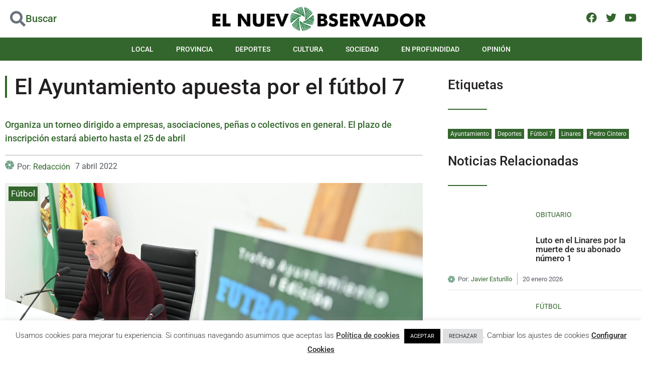

--- FILE ---
content_type: text/html; charset=utf-8
request_url: https://www.google.com/recaptcha/api2/aframe
body_size: 268
content:
<!DOCTYPE HTML><html><head><meta http-equiv="content-type" content="text/html; charset=UTF-8"></head><body><script nonce="LcWyR5AZXem_e0h_VVbAiw">/** Anti-fraud and anti-abuse applications only. See google.com/recaptcha */ try{var clients={'sodar':'https://pagead2.googlesyndication.com/pagead/sodar?'};window.addEventListener("message",function(a){try{if(a.source===window.parent){var b=JSON.parse(a.data);var c=clients[b['id']];if(c){var d=document.createElement('img');d.src=c+b['params']+'&rc='+(localStorage.getItem("rc::a")?sessionStorage.getItem("rc::b"):"");window.document.body.appendChild(d);sessionStorage.setItem("rc::e",parseInt(sessionStorage.getItem("rc::e")||0)+1);localStorage.setItem("rc::h",'1768977355679');}}}catch(b){}});window.parent.postMessage("_grecaptcha_ready", "*");}catch(b){}</script></body></html>

--- FILE ---
content_type: text/css
request_url: https://elnuevoobservador.com/wp-content/uploads/elementor/css/post-42.css?ver=1768967569
body_size: 13635
content:
.elementor-42 .elementor-element.elementor-element-42888637 .elementor-repeater-item-dd9ea48.jet-parallax-section__layout .jet-parallax-section__image{background-size:auto;}.elementor-42 .elementor-element.elementor-element-698a7a77 > .elementor-element-populated{padding:0px 20px 0px 20px;}.elementor-42 .elementor-element.elementor-element-67203b4a{--divider-border-style:solid;--divider-color:#E5E5E5;--divider-border-width:1px;}.elementor-42 .elementor-element.elementor-element-67203b4a .elementor-divider-separator{width:100%;}.elementor-42 .elementor-element.elementor-element-42888637 > .elementor-container{max-width:1440px;}.elementor-42 .elementor-element.elementor-element-51efa2d0 .elementor-repeater-item-46ab43e.jet-parallax-section__layout .jet-parallax-section__image{background-size:auto;}.elementor-42 .elementor-element.elementor-element-4cdb7e49 > .elementor-element-populated{padding:0px 10px 0px 0px;}.elementor-42 .elementor-element.elementor-element-f23082a{text-align:center;}.elementor-42 .elementor-element.elementor-element-f23082a img{width:30%;}.elementor-42 .elementor-element.elementor-element-440f76a4 > .elementor-widget-container{margin:30px 0px 0px 0px;}.elementor-42 .elementor-element.elementor-element-440f76a4 .elementor-icon-list-items:not(.elementor-inline-items) .elementor-icon-list-item:not(:last-child){padding-block-end:calc(10px/2);}.elementor-42 .elementor-element.elementor-element-440f76a4 .elementor-icon-list-items:not(.elementor-inline-items) .elementor-icon-list-item:not(:first-child){margin-block-start:calc(10px/2);}.elementor-42 .elementor-element.elementor-element-440f76a4 .elementor-icon-list-items.elementor-inline-items .elementor-icon-list-item{margin-inline:calc(10px/2);}.elementor-42 .elementor-element.elementor-element-440f76a4 .elementor-icon-list-items.elementor-inline-items{margin-inline:calc(-10px/2);}.elementor-42 .elementor-element.elementor-element-440f76a4 .elementor-icon-list-items.elementor-inline-items .elementor-icon-list-item:after{inset-inline-end:calc(-10px/2);}.elementor-42 .elementor-element.elementor-element-440f76a4 .elementor-icon-list-icon i{color:#CECECE;transition:color 0.3s;}.elementor-42 .elementor-element.elementor-element-440f76a4 .elementor-icon-list-icon svg{fill:#CECECE;transition:fill 0.3s;}.elementor-42 .elementor-element.elementor-element-440f76a4 .elementor-icon-list-item:hover .elementor-icon-list-icon i{color:var( --e-global-color-primary );}.elementor-42 .elementor-element.elementor-element-440f76a4 .elementor-icon-list-item:hover .elementor-icon-list-icon svg{fill:var( --e-global-color-primary );}.elementor-42 .elementor-element.elementor-element-440f76a4{--e-icon-list-icon-size:20px;--icon-vertical-offset:0px;}.elementor-42 .elementor-element.elementor-element-440f76a4 .elementor-icon-list-text{transition:color 0.3s;}.elementor-42 .elementor-element.elementor-element-39d6a9cc > .elementor-element-populated{margin:0px 0px 0px 0px;--e-column-margin-right:0px;--e-column-margin-left:0px;padding:0px 40px 0px 0px;}.elementor-42 .elementor-element.elementor-element-6d220605 > .elementor-widget-container{margin:0px 0px 0px 0px;}.elementor-42 .elementor-element.elementor-element-6d220605 .elementor-heading-title{font-family:"Roboto", Sans-serif;font-weight:500;text-transform:uppercase;letter-spacing:1px;color:var( --e-global-color-primary );}.elementor-42 .elementor-element.elementor-element-77217e1 > .elementor-widget-container{padding:0px 0px 0px 0px;}.elementor-42 .elementor-element.elementor-element-77217e1{text-align:justify;font-family:"Roboto", Sans-serif;font-size:15px;font-weight:300;color:#FFFFFFED;}.elementor-42 .elementor-element.elementor-element-4251b423 > .elementor-widget-container{margin:0px 0px 0px 0px;}.elementor-42 .elementor-element.elementor-element-4251b423 .elementor-heading-title{font-family:"Roboto", Sans-serif;font-weight:500;text-transform:uppercase;letter-spacing:1px;color:var( --e-global-color-primary );}.elementor-42 .elementor-element.elementor-element-2bc6d0ba{width:auto;max-width:auto;--e-icon-list-icon-size:15px;--e-icon-list-icon-align:left;--e-icon-list-icon-margin:0 calc(var(--e-icon-list-icon-size, 1em) * 0.25) 0 0;--icon-vertical-offset:0px;}.elementor-42 .elementor-element.elementor-element-2bc6d0ba .elementor-icon-list-items:not(.elementor-inline-items) .elementor-icon-list-item:not(:last-child){padding-block-end:calc(13px/2);}.elementor-42 .elementor-element.elementor-element-2bc6d0ba .elementor-icon-list-items:not(.elementor-inline-items) .elementor-icon-list-item:not(:first-child){margin-block-start:calc(13px/2);}.elementor-42 .elementor-element.elementor-element-2bc6d0ba .elementor-icon-list-items.elementor-inline-items .elementor-icon-list-item{margin-inline:calc(13px/2);}.elementor-42 .elementor-element.elementor-element-2bc6d0ba .elementor-icon-list-items.elementor-inline-items{margin-inline:calc(-13px/2);}.elementor-42 .elementor-element.elementor-element-2bc6d0ba .elementor-icon-list-items.elementor-inline-items .elementor-icon-list-item:after{inset-inline-end:calc(-13px/2);}.elementor-42 .elementor-element.elementor-element-2bc6d0ba .elementor-icon-list-icon i{color:var( --e-global-color-7384040 );transition:color 0.3s;}.elementor-42 .elementor-element.elementor-element-2bc6d0ba .elementor-icon-list-icon svg{fill:var( --e-global-color-7384040 );transition:fill 0.3s;}.elementor-42 .elementor-element.elementor-element-2bc6d0ba .elementor-icon-list-icon{padding-inline-end:12px;}.elementor-42 .elementor-element.elementor-element-2bc6d0ba .elementor-icon-list-item > .elementor-icon-list-text, .elementor-42 .elementor-element.elementor-element-2bc6d0ba .elementor-icon-list-item > a{font-family:"Roboto", Sans-serif;font-size:14px;font-weight:400;}.elementor-42 .elementor-element.elementor-element-2bc6d0ba .elementor-icon-list-text{color:#FFFFFFB5;transition:color 0.3s;}.elementor-42 .elementor-element.elementor-element-2bc6d0ba .elementor-icon-list-item:hover .elementor-icon-list-text{color:var( --e-global-color-primary );}.elementor-42 .elementor-element.elementor-element-51efa2d0:not(.elementor-motion-effects-element-type-background), .elementor-42 .elementor-element.elementor-element-51efa2d0 > .elementor-motion-effects-container > .elementor-motion-effects-layer{background-color:var( --e-global-color-accent );}.elementor-42 .elementor-element.elementor-element-51efa2d0{transition:background 0.3s, border 0.3s, border-radius 0.3s, box-shadow 0.3s;padding:30px 20px 30px 20px;}.elementor-42 .elementor-element.elementor-element-51efa2d0 > .elementor-background-overlay{transition:background 0.3s, border-radius 0.3s, opacity 0.3s;}.elementor-42 .elementor-element.elementor-element-55b79d67 .elementor-repeater-item-dd9ea48.jet-parallax-section__layout .jet-parallax-section__image{background-size:auto;}.elementor-42 .elementor-element.elementor-element-3158893a > .elementor-element-populated{padding:0px 20px 0px 20px;}.elementor-42 .elementor-element.elementor-element-19607d2{--divider-border-style:solid;--divider-color:#E5E5E5;--divider-border-width:1px;}.elementor-42 .elementor-element.elementor-element-19607d2 .elementor-divider-separator{width:100%;}.elementor-42 .elementor-element.elementor-element-55b79d67 > .elementor-container{max-width:1440px;}.elementor-42 .elementor-element.elementor-element-5df08da .elementor-repeater-item-46ab43e.jet-parallax-section__layout .jet-parallax-section__image{background-size:auto;}.elementor-42 .elementor-element.elementor-element-697a983{text-align:center;font-family:"Roboto", Sans-serif;font-size:12px;font-weight:300;line-height:20px;letter-spacing:1px;color:#FFFFFF91;}.elementor-42 .elementor-element.elementor-element-5df08da:not(.elementor-motion-effects-element-type-background), .elementor-42 .elementor-element.elementor-element-5df08da > .elementor-motion-effects-container > .elementor-motion-effects-layer{background-color:var( --e-global-color-primary );}.elementor-42 .elementor-element.elementor-element-5df08da > .elementor-container{max-width:1170px;}.elementor-42 .elementor-element.elementor-element-5df08da{transition:background 0.3s, border 0.3s, border-radius 0.3s, box-shadow 0.3s;padding:12px 20px 16px 20px;}.elementor-42 .elementor-element.elementor-element-5df08da > .elementor-background-overlay{transition:background 0.3s, border-radius 0.3s, opacity 0.3s;}.elementor-theme-builder-content-area{height:400px;}.elementor-location-header:before, .elementor-location-footer:before{content:"";display:table;clear:both;}@media(max-width:1024px){.elementor-42 .elementor-element.elementor-element-4cdb7e49.elementor-column > .elementor-widget-wrap{justify-content:center;}.elementor-42 .elementor-element.elementor-element-4cdb7e49 > .elementor-element-populated{margin:0px 0px 30px 0px;--e-column-margin-right:0px;--e-column-margin-left:0px;}.elementor-42 .elementor-element.elementor-element-39d6a9cc.elementor-column > .elementor-widget-wrap{justify-content:center;}.elementor-42 .elementor-element.elementor-element-39d6a9cc > .elementor-element-populated{margin:0px 0px 30px 0px;--e-column-margin-right:0px;--e-column-margin-left:0px;}.elementor-42 .elementor-element.elementor-element-6d220605{text-align:center;}.elementor-42 .elementor-element.elementor-element-3f56770d.elementor-column > .elementor-widget-wrap{justify-content:center;}.elementor-42 .elementor-element.elementor-element-4251b423{text-align:center;}.elementor-42 .elementor-element.elementor-element-51efa2d0{padding:30px 20px 30px 20px;}.elementor-42 .elementor-element.elementor-element-5df08da{padding:12px 20px 16px 20px;}}@media(min-width:768px){.elementor-42 .elementor-element.elementor-element-4cdb7e49{width:20%;}.elementor-42 .elementor-element.elementor-element-39d6a9cc{width:60%;}.elementor-42 .elementor-element.elementor-element-3f56770d{width:19.664%;}}@media(max-width:1024px) and (min-width:768px){.elementor-42 .elementor-element.elementor-element-4cdb7e49{width:50%;}.elementor-42 .elementor-element.elementor-element-39d6a9cc{width:50%;}.elementor-42 .elementor-element.elementor-element-3f56770d{width:100%;}}@media(max-width:767px){.elementor-42 .elementor-element.elementor-element-698a7a77 > .elementor-element-populated{padding:0px 15px 0px 15px;}.elementor-42 .elementor-element.elementor-element-42888637{padding:0em 0em 0em 0em;}.elementor-42 .elementor-element.elementor-element-4cdb7e49{width:100%;}.elementor-42 .elementor-element.elementor-element-4cdb7e49.elementor-column > .elementor-widget-wrap{justify-content:center;}.elementor-42 .elementor-element.elementor-element-4cdb7e49 > .elementor-element-populated{padding:0px 0px 0px 0px;}.elementor-42 .elementor-element.elementor-element-440f76a4 > .elementor-widget-container{margin:20px 0px 0px 0px;}.elementor-42 .elementor-element.elementor-element-39d6a9cc{width:100%;}.elementor-42 .elementor-element.elementor-element-39d6a9cc.elementor-column > .elementor-widget-wrap{justify-content:center;}.elementor-42 .elementor-element.elementor-element-39d6a9cc > .elementor-element-populated{margin:0px 0px 0px 0px;--e-column-margin-right:0px;--e-column-margin-left:0px;padding:0px 0px 0px 0px;}.elementor-42 .elementor-element.elementor-element-6d220605 > .elementor-widget-container{margin:0px 0px 10px 0px;}.elementor-42 .elementor-element.elementor-element-77217e1 > .elementor-widget-container{padding:0px 0px 10px 0px;}.elementor-42 .elementor-element.elementor-element-77217e1{font-size:13px;}.elementor-42 .elementor-element.elementor-element-3f56770d{width:100%;}.elementor-42 .elementor-element.elementor-element-3f56770d.elementor-column > .elementor-widget-wrap{justify-content:center;}.elementor-42 .elementor-element.elementor-element-3f56770d > .elementor-widget-wrap > .elementor-widget:not(.elementor-widget__width-auto):not(.elementor-widget__width-initial):not(:last-child):not(.elementor-absolute){margin-block-end:: 0px;}.elementor-42 .elementor-element.elementor-element-3f56770d > .elementor-element-populated{margin:10px 10px 10px 10px;--e-column-margin-right:10px;--e-column-margin-left:10px;padding:0px 0px 0px 5px;}.elementor-42 .elementor-element.elementor-element-4251b423 > .elementor-widget-container{margin:10px 0px 10px 0px;}.elementor-42 .elementor-element.elementor-element-2bc6d0ba .elementor-icon-list-items:not(.elementor-inline-items) .elementor-icon-list-item:not(:last-child){padding-block-end:calc(7px/2);}.elementor-42 .elementor-element.elementor-element-2bc6d0ba .elementor-icon-list-items:not(.elementor-inline-items) .elementor-icon-list-item:not(:first-child){margin-block-start:calc(7px/2);}.elementor-42 .elementor-element.elementor-element-2bc6d0ba .elementor-icon-list-items.elementor-inline-items .elementor-icon-list-item{margin-inline:calc(7px/2);}.elementor-42 .elementor-element.elementor-element-2bc6d0ba .elementor-icon-list-items.elementor-inline-items{margin-inline:calc(-7px/2);}.elementor-42 .elementor-element.elementor-element-2bc6d0ba .elementor-icon-list-items.elementor-inline-items .elementor-icon-list-item:after{inset-inline-end:calc(-7px/2);}.elementor-42 .elementor-element.elementor-element-51efa2d0{padding:30px 15px 20px 15px;}.elementor-42 .elementor-element.elementor-element-3158893a > .elementor-element-populated{padding:0px 15px 0px 15px;}.elementor-42 .elementor-element.elementor-element-22ae2c12 > .elementor-element-populated{margin:0px 0px 10px 0px;--e-column-margin-right:0px;--e-column-margin-left:0px;}.elementor-42 .elementor-element.elementor-element-697a983{text-align:center;}.elementor-42 .elementor-element.elementor-element-5df08da{padding:10px 15px 10px 15px;}}

--- FILE ---
content_type: text/css
request_url: https://elnuevoobservador.com/wp-content/uploads/elementor/css/post-296.css?ver=1768967576
body_size: 6341
content:
.elementor-296 .elementor-element.elementor-element-a4826e9 > .elementor-container > .elementor-column > .elementor-widget-wrap{align-content:flex-start;align-items:flex-start;}.elementor-296 .elementor-element.elementor-element-a4826e9 .elementor-repeater-item-0c2758c.jet-parallax-section__layout .jet-parallax-section__image{background-size:auto;}.elementor-296 .elementor-element.elementor-element-6de3847 > .elementor-widget-wrap > .elementor-widget:not(.elementor-widget__width-auto):not(.elementor-widget__width-initial):not(:last-child):not(.elementor-absolute){margin-block-end:: 0px;}.elementor-296 .elementor-element.elementor-element-6de3847 > .elementor-element-populated{transition:background 0.3s, border 0.3s, border-radius 0.3s, box-shadow 0.3s;margin:5px 0px 0px 0px;--e-column-margin-right:0px;--e-column-margin-left:0px;padding:0px 0px 0px 0px;}.elementor-296 .elementor-element.elementor-element-6de3847 > .elementor-element-populated > .elementor-background-overlay{transition:background 0.3s, border-radius 0.3s, opacity 0.3s;}.elementor-296 .elementor-element.elementor-element-c1d6d43 .elementor-cta .elementor-cta__bg, .elementor-296 .elementor-element.elementor-element-c1d6d43 .elementor-cta .elementor-cta__bg-overlay{transition-duration:1500ms;}.elementor-296 .elementor-element.elementor-element-c1d6d43 .elementor-cta__content{text-align:center;}.elementor-296 .elementor-element.elementor-element-c1d6d43 .elementor-cta__bg-wrapper{min-height:120px;}.elementor-296 .elementor-element.elementor-element-eb3c3b2 > .elementor-widget-wrap > .elementor-widget:not(.elementor-widget__width-auto):not(.elementor-widget__width-initial):not(:last-child):not(.elementor-absolute){margin-block-end:: 0px;}.elementor-296 .elementor-element.elementor-element-eb3c3b2 > .elementor-element-populated{padding:0px 0px 0px 20px;}.elementor-296 .elementor-element.elementor-element-24d0efd .jet-listing-dynamic-terms{text-align:left;}.elementor-296 .elementor-element.elementor-element-24d0efd .jet-listing-dynamic-terms__link{font-size:14px;text-transform:uppercase;}.elementor-296 .elementor-element.elementor-element-7db73af > .elementor-widget-container{padding:10px 0px 10px 0px;}.elementor-296 .elementor-element.elementor-element-7db73af{text-align:start;}.elementor-296 .elementor-element.elementor-element-7db73af .elementor-heading-title{font-size:17px;line-height:1.1em;}.elementor-296 .elementor-element.elementor-element-a4826e9{padding:0px 0px 0px 0px;}.elementor-296 .elementor-element.elementor-element-f525841 > .elementor-container > .elementor-column > .elementor-widget-wrap{align-content:flex-start;align-items:flex-start;}.elementor-296 .elementor-element.elementor-element-f525841 .elementor-repeater-item-0c2758c.jet-parallax-section__layout .jet-parallax-section__image{background-size:auto;}.elementor-296 .elementor-element.elementor-element-90e2ba6{width:auto;max-width:auto;text-align:start;}.elementor-296 .elementor-element.elementor-element-90e2ba6 > .elementor-widget-container{padding:0px 6px 0px 0px;}.elementor-296 .elementor-element.elementor-element-90e2ba6 img{width:14px;}.elementor-296 .elementor-element.elementor-element-b47f664{width:auto;max-width:auto;}.elementor-296 .elementor-element.elementor-element-b47f664 > .elementor-widget-container{margin:0px 10px 0px 0px;padding:0px 10px 0px 0px;border-style:solid;border-width:0px 1px 0px 0px;border-color:var( --e-global-color-3192d16 );}.elementor-296 .elementor-element.elementor-element-b47f664 .jet-listing-dynamic-meta{text-align:left;}.elementor-296 .elementor-element.elementor-element-b47f664 .jet-listing-dynamic-meta__item, .elementor-296 .elementor-element.elementor-element-b47f664 .jet-listing-dynamic-meta__item-val{font-size:13px;line-height:12px;}.elementor-296 .elementor-element.elementor-element-b47f664 .jet-listing-dynamic-meta__item{color:var( --e-global-color-secondary );padding:0px 0px 0px 0px;margin:0px 0px 0px 0px;}.elementor-296 .elementor-element.elementor-element-b47f664 .jet-listing-dynamic-meta__icon{font-size:18px;}body:not(.rtl) .elementor-296 .elementor-element.elementor-element-b47f664 .jet-listing-dynamic-meta__icon{margin-right:6px;}body.rtl .elementor-296 .elementor-element.elementor-element-b47f664 .jet-listing-dynamic-meta__icon{margin-left:6px;}.elementor-296 .elementor-element.elementor-element-b47f664 .jet-listing-dynamic-meta__item-val{padding:0px 0px 0px 0px;margin:0px 0px 0px 0px;}.elementor-296 .elementor-element.elementor-element-bcc08db{width:auto;max-width:auto;}.elementor-296 .elementor-element.elementor-element-bcc08db > .elementor-widget-container{padding:0px 0px 0px 0px;}.elementor-296 .elementor-element.elementor-element-bcc08db .jet-listing-dynamic-meta{text-align:left;}.elementor-296 .elementor-element.elementor-element-bcc08db .jet-listing-dynamic-meta__item, .elementor-296 .elementor-element.elementor-element-bcc08db .jet-listing-dynamic-meta__item-val{font-size:13px;}.elementor-296 .elementor-element.elementor-element-bcc08db .jet-listing-dynamic-meta__item{color:var( --e-global-color-secondary );padding:0px 0px 0px 0px;margin:0px 0px 0px 0px;}.elementor-296 .elementor-element.elementor-element-bcc08db .jet-listing-dynamic-meta__icon{font-size:21px;}body:not(.rtl) .elementor-296 .elementor-element.elementor-element-bcc08db .jet-listing-dynamic-meta__icon{margin-right:7px;}body.rtl .elementor-296 .elementor-element.elementor-element-bcc08db .jet-listing-dynamic-meta__icon{margin-left:7px;}.elementor-296 .elementor-element.elementor-element-bcc08db .jet-listing-dynamic-meta__item-val{margin:0px 0px 0px 0px;}.elementor-296 .elementor-element.elementor-element-f525841{border-style:solid;border-width:0px 0px 1px 0px;border-color:var( --e-global-color-33152b4 );padding:3px 0px 10px 0px;}.jet-listing-item.single-jet-engine.elementor-page-296 > .elementor{width:400px;margin-left:auto;margin-right:auto;}@media(max-width:767px){.elementor-296 .elementor-element.elementor-element-6de3847{width:40%;}.elementor-296 .elementor-element.elementor-element-eb3c3b2{width:60%;}.elementor-296 .elementor-element.elementor-element-7db73af .elementor-heading-title{font-size:17px;}}@media(min-width:768px){.elementor-296 .elementor-element.elementor-element-6de3847{width:40%;}.elementor-296 .elementor-element.elementor-element-eb3c3b2{width:59.664%;}}